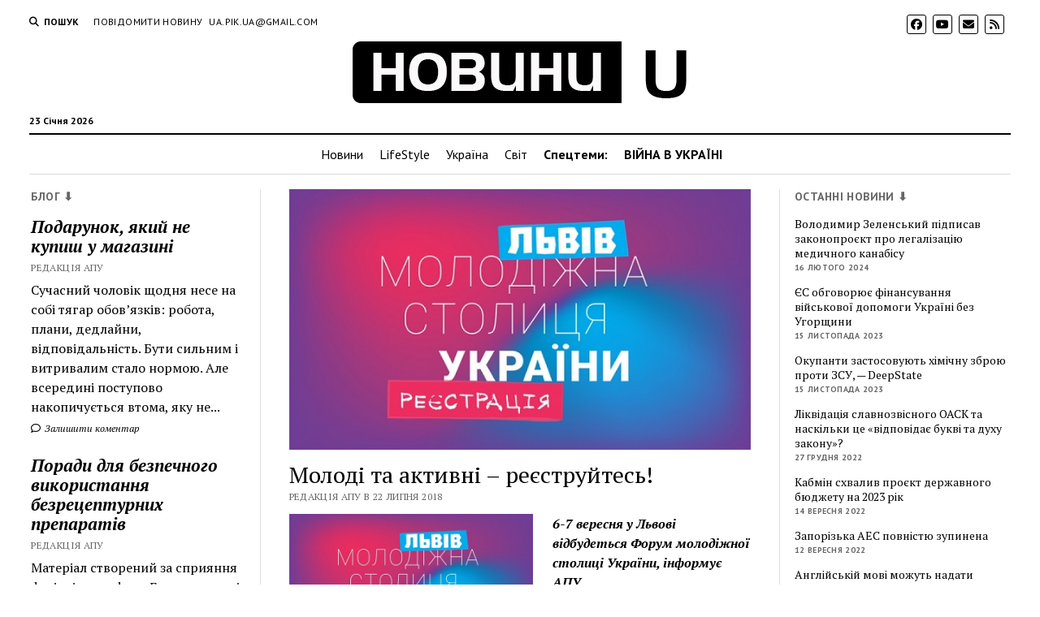

--- FILE ---
content_type: text/html; charset=UTF-8
request_url: https://apukraine.com/molodi-ta-aktyvni-rejestrujtes.html
body_size: 15652
content:
<!DOCTYPE html><html lang="uk"><head><meta name='robots' content='index, follow, max-image-preview:large, max-snippet:-1, max-video-preview:-1' /><meta charset="UTF-8" /><meta name="viewport" content="width=device-width, initial-scale=1" /><meta name="template" content="Mission News 1.59" /><link media="all" href="https://apukraine.com/wp-content/cache/autoptimize/css/autoptimize_5fe78f03e262335b684f3e0903da9ece.css" rel="stylesheet"><title>Молоді та активні – реєструйтесь! &#8211; Новини - Актуальні події України</title><link rel="canonical" href="https://apukraine.com/molodi-ta-aktyvni-rejestrujtes.html" /><meta property="og:locale" content="uk_UA" /><meta property="og:type" content="article" /><meta property="og:title" content="Молоді та активні – реєструйтесь! &#8211; Новини - Актуальні події України" /><meta property="og:description" content="6-7 вересня у Львові відбудеться Форум молодіжної столиці України, інформує АПУ. Уже стартувала реєстрація на цю масштабну подію, де молоді, активні, ініціативні люди зі всієї&#8230;" /><meta property="og:url" content="https://apukraine.com/molodi-ta-aktyvni-rejestrujtes.html" /><meta property="og:site_name" content="Новини - Актуальні події України" /><meta property="article:published_time" content="2018-07-22T08:04:12+00:00" /><meta property="article:modified_time" content="2018-07-22T08:10:37+00:00" /><meta property="og:image" content="https://apukraine.com/wp-content/uploads/2018/07/Lviv_molodigna_stolytcya.jpg" /><meta property="og:image:width" content="640" /><meta property="og:image:height" content="361" /><meta property="og:image:type" content="image/jpeg" /><meta name="author" content="Редакція АПУ" /><meta name="twitter:card" content="summary_large_image" /><meta name="twitter:label1" content="Написано" /><meta name="twitter:data1" content="Редакція АПУ" /> <script type="application/ld+json" class="yoast-schema-graph">{"@context":"https://schema.org","@graph":[{"@type":"Article","@id":"https://apukraine.com/molodi-ta-aktyvni-rejestrujtes.html#article","isPartOf":{"@id":"https://apukraine.com/molodi-ta-aktyvni-rejestrujtes.html"},"author":{"name":"Редакція АПУ","@id":"https://apukraine.com/#/schema/person/8dbb50d7990a7b31f8f5caa5a0cc39e4"},"headline":"Молоді та активні – реєструйтесь!","datePublished":"2018-07-22T08:04:12+00:00","dateModified":"2018-07-22T08:10:37+00:00","mainEntityOfPage":{"@id":"https://apukraine.com/molodi-ta-aktyvni-rejestrujtes.html"},"wordCount":55,"commentCount":0,"publisher":{"@id":"https://apukraine.com/#organization"},"image":{"@id":"https://apukraine.com/molodi-ta-aktyvni-rejestrujtes.html#primaryimage"},"thumbnailUrl":"https://apukraine.com/wp-content/uploads/2018/07/Lviv_molodigna_stolytcya.jpg","articleSection":["Афіша"],"inLanguage":"uk","potentialAction":[{"@type":"CommentAction","name":"Comment","target":["https://apukraine.com/molodi-ta-aktyvni-rejestrujtes.html#respond"]}]},{"@type":"WebPage","@id":"https://apukraine.com/molodi-ta-aktyvni-rejestrujtes.html","url":"https://apukraine.com/molodi-ta-aktyvni-rejestrujtes.html","name":"Молоді та активні – реєструйтесь! &#8211; Новини - Актуальні події України","isPartOf":{"@id":"https://apukraine.com/#website"},"primaryImageOfPage":{"@id":"https://apukraine.com/molodi-ta-aktyvni-rejestrujtes.html#primaryimage"},"image":{"@id":"https://apukraine.com/molodi-ta-aktyvni-rejestrujtes.html#primaryimage"},"thumbnailUrl":"https://apukraine.com/wp-content/uploads/2018/07/Lviv_molodigna_stolytcya.jpg","datePublished":"2018-07-22T08:04:12+00:00","dateModified":"2018-07-22T08:10:37+00:00","breadcrumb":{"@id":"https://apukraine.com/molodi-ta-aktyvni-rejestrujtes.html#breadcrumb"},"inLanguage":"uk","potentialAction":[{"@type":"ReadAction","target":["https://apukraine.com/molodi-ta-aktyvni-rejestrujtes.html"]}]},{"@type":"ImageObject","inLanguage":"uk","@id":"https://apukraine.com/molodi-ta-aktyvni-rejestrujtes.html#primaryimage","url":"https://apukraine.com/wp-content/uploads/2018/07/Lviv_molodigna_stolytcya.jpg","contentUrl":"https://apukraine.com/wp-content/uploads/2018/07/Lviv_molodigna_stolytcya.jpg","width":640,"height":361},{"@type":"BreadcrumbList","@id":"https://apukraine.com/molodi-ta-aktyvni-rejestrujtes.html#breadcrumb","itemListElement":[{"@type":"ListItem","position":1,"name":"Головна Сторінка","item":"https://apukraine.com/"},{"@type":"ListItem","position":2,"name":"Молоді та активні – реєструйтесь!"}]},{"@type":"WebSite","@id":"https://apukraine.com/#website","url":"https://apukraine.com/","name":"Новини - Актуальні події України","description":"","publisher":{"@id":"https://apukraine.com/#organization"},"potentialAction":[{"@type":"SearchAction","target":{"@type":"EntryPoint","urlTemplate":"https://apukraine.com/?s={search_term_string}"},"query-input":{"@type":"PropertyValueSpecification","valueRequired":true,"valueName":"search_term_string"}}],"inLanguage":"uk"},{"@type":"Organization","@id":"https://apukraine.com/#organization","name":"Новини - Актуальні події України","url":"https://apukraine.com/","logo":{"@type":"ImageObject","inLanguage":"uk","@id":"https://apukraine.com/#/schema/logo/image/","url":"https://apukraine.com/wp-content/uploads/2019/03/cropped-Logo_apu-3.png","contentUrl":"https://apukraine.com/wp-content/uploads/2019/03/cropped-Logo_apu-3.png","width":416,"height":81,"caption":"Новини - Актуальні події України"},"image":{"@id":"https://apukraine.com/#/schema/logo/image/"}},{"@type":"Person","@id":"https://apukraine.com/#/schema/person/8dbb50d7990a7b31f8f5caa5a0cc39e4","name":"Редакція АПУ","image":{"@type":"ImageObject","inLanguage":"uk","@id":"https://apukraine.com/#/schema/person/image/","url":"https://secure.gravatar.com/avatar/96891925fff71924be5bcaabd4f75818?s=96&d=mm&r=g","contentUrl":"https://secure.gravatar.com/avatar/96891925fff71924be5bcaabd4f75818?s=96&d=mm&r=g","caption":"Редакція АПУ"},"description":"Останні новини в Україні та світі.","url":"https://apukraine.com/author/uapikua"}]}</script> <link rel='dns-prefetch' href='//fonts.googleapis.com' /><link rel="alternate" type="application/rss+xml" title="Новини - Актуальні події України &raquo; стрічка" href="https://apukraine.com/feed" /><link rel="alternate" type="application/rss+xml" title="Новини - Актуальні події України &raquo; Канал коментарів" href="https://apukraine.com/comments/feed" /><link rel="alternate" type="application/rss+xml" title="Новини - Актуальні події України &raquo; Молоді та активні – реєструйтесь! Канал коментарів" href="https://apukraine.com/molodi-ta-aktyvni-rejestrujtes.html/feed" /> <script type="text/javascript">window._wpemojiSettings = {"baseUrl":"https:\/\/s.w.org\/images\/core\/emoji\/15.0.3\/72x72\/","ext":".png","svgUrl":"https:\/\/s.w.org\/images\/core\/emoji\/15.0.3\/svg\/","svgExt":".svg","source":{"concatemoji":"https:\/\/apukraine.com\/wp-includes\/js\/wp-emoji-release.min.js?ver=6.7.4"}};
/*! This file is auto-generated */
!function(i,n){var o,s,e;function c(e){try{var t={supportTests:e,timestamp:(new Date).valueOf()};sessionStorage.setItem(o,JSON.stringify(t))}catch(e){}}function p(e,t,n){e.clearRect(0,0,e.canvas.width,e.canvas.height),e.fillText(t,0,0);var t=new Uint32Array(e.getImageData(0,0,e.canvas.width,e.canvas.height).data),r=(e.clearRect(0,0,e.canvas.width,e.canvas.height),e.fillText(n,0,0),new Uint32Array(e.getImageData(0,0,e.canvas.width,e.canvas.height).data));return t.every(function(e,t){return e===r[t]})}function u(e,t,n){switch(t){case"flag":return n(e,"\ud83c\udff3\ufe0f\u200d\u26a7\ufe0f","\ud83c\udff3\ufe0f\u200b\u26a7\ufe0f")?!1:!n(e,"\ud83c\uddfa\ud83c\uddf3","\ud83c\uddfa\u200b\ud83c\uddf3")&&!n(e,"\ud83c\udff4\udb40\udc67\udb40\udc62\udb40\udc65\udb40\udc6e\udb40\udc67\udb40\udc7f","\ud83c\udff4\u200b\udb40\udc67\u200b\udb40\udc62\u200b\udb40\udc65\u200b\udb40\udc6e\u200b\udb40\udc67\u200b\udb40\udc7f");case"emoji":return!n(e,"\ud83d\udc26\u200d\u2b1b","\ud83d\udc26\u200b\u2b1b")}return!1}function f(e,t,n){var r="undefined"!=typeof WorkerGlobalScope&&self instanceof WorkerGlobalScope?new OffscreenCanvas(300,150):i.createElement("canvas"),a=r.getContext("2d",{willReadFrequently:!0}),o=(a.textBaseline="top",a.font="600 32px Arial",{});return e.forEach(function(e){o[e]=t(a,e,n)}),o}function t(e){var t=i.createElement("script");t.src=e,t.defer=!0,i.head.appendChild(t)}"undefined"!=typeof Promise&&(o="wpEmojiSettingsSupports",s=["flag","emoji"],n.supports={everything:!0,everythingExceptFlag:!0},e=new Promise(function(e){i.addEventListener("DOMContentLoaded",e,{once:!0})}),new Promise(function(t){var n=function(){try{var e=JSON.parse(sessionStorage.getItem(o));if("object"==typeof e&&"number"==typeof e.timestamp&&(new Date).valueOf()<e.timestamp+604800&&"object"==typeof e.supportTests)return e.supportTests}catch(e){}return null}();if(!n){if("undefined"!=typeof Worker&&"undefined"!=typeof OffscreenCanvas&&"undefined"!=typeof URL&&URL.createObjectURL&&"undefined"!=typeof Blob)try{var e="postMessage("+f.toString()+"("+[JSON.stringify(s),u.toString(),p.toString()].join(",")+"));",r=new Blob([e],{type:"text/javascript"}),a=new Worker(URL.createObjectURL(r),{name:"wpTestEmojiSupports"});return void(a.onmessage=function(e){c(n=e.data),a.terminate(),t(n)})}catch(e){}c(n=f(s,u,p))}t(n)}).then(function(e){for(var t in e)n.supports[t]=e[t],n.supports.everything=n.supports.everything&&n.supports[t],"flag"!==t&&(n.supports.everythingExceptFlag=n.supports.everythingExceptFlag&&n.supports[t]);n.supports.everythingExceptFlag=n.supports.everythingExceptFlag&&!n.supports.flag,n.DOMReady=!1,n.readyCallback=function(){n.DOMReady=!0}}).then(function(){return e}).then(function(){var e;n.supports.everything||(n.readyCallback(),(e=n.source||{}).concatemoji?t(e.concatemoji):e.wpemoji&&e.twemoji&&(t(e.twemoji),t(e.wpemoji)))}))}((window,document),window._wpemojiSettings);</script> <link rel='stylesheet' id='dashicons-css' href='https://apukraine.com/wp-includes/css/dashicons.min.css?ver=6.7.4' type='text/css' media='all' /><link rel='stylesheet' id='ct-mission-news-google-fonts-css' href='//fonts.googleapis.com/css?family=Abril+Fatface%7CPT+Sans%3A400%2C700%7CPT+Serif%3A400%2C400i%2C700%2C700i&#038;subset=latin%2Clatin-ext&#038;display=swap&#038;ver=6.7.4' type='text/css' media='all' /> <script type="text/javascript" src="https://apukraine.com/wp-includes/js/jquery/jquery.min.js?ver=3.7.1" id="jquery-core-js"></script> <link rel="https://api.w.org/" href="https://apukraine.com/wp-json/" /><link rel="alternate" title="JSON" type="application/json" href="https://apukraine.com/wp-json/wp/v2/posts/674" /><link rel="EditURI" type="application/rsd+xml" title="RSD" href="https://apukraine.com/xmlrpc.php?rsd" /><meta name="generator" content="WordPress 6.7.4" /><link rel='shortlink' href='https://apukraine.com/?p=674' /><link rel="alternate" title="oEmbed (JSON)" type="application/json+oembed" href="https://apukraine.com/wp-json/oembed/1.0/embed?url=https%3A%2F%2Fapukraine.com%2Fmolodi-ta-aktyvni-rejestrujtes.html" /><link rel="alternate" title="oEmbed (XML)" type="text/xml+oembed" href="https://apukraine.com/wp-json/oembed/1.0/embed?url=https%3A%2F%2Fapukraine.com%2Fmolodi-ta-aktyvni-rejestrujtes.html&#038;format=xml" /><link rel="icon" href="https://apukraine.com/wp-content/uploads/2019/03/cropped-U-ico-32x32.png" sizes="32x32" /><link rel="icon" href="https://apukraine.com/wp-content/uploads/2019/03/cropped-U-ico-192x192.png" sizes="192x192" /><link rel="apple-touch-icon" href="https://apukraine.com/wp-content/uploads/2019/03/cropped-U-ico-180x180.png" /><meta name="msapplication-TileImage" content="https://apukraine.com/wp-content/uploads/2019/03/cropped-U-ico-270x270.png" /></head><body id="mission-news" class="post-template-default single single-post postid-674 single-format-standard wp-custom-logo layout-rows layout-double-sidebar"> <a class="skip-content" href="#main">Натисніть &quot;Enter&quot;, щоб перейти до вмісту</a><div id="overflow-container" class="overflow-container"><div id="max-width" class="max-width"><header class="site-header" id="site-header" role="banner"><div class="top-nav"> <button id="search-toggle" class="search-toggle"><i class="fas fa-search"></i><span>Пошук</span></button><div id="search-form-popup" class="search-form-popup"><div class="inner"><div class="title">Пошук Новини - Актуальні події України</div><div class='search-form-container'><form role="search" method="get" class="search-form" action="https://apukraine.com"> <input id="search-field" type="search" class="search-field" value="" name="s"
 title="Пошук" placeholder="Шукати..." /> <input type="submit" class="search-submit" value='Пошук'/></form></div> <a id="close-search" class="close" href="#"><svg xmlns="http://www.w3.org/2000/svg" width="20" height="20" viewBox="0 0 20 20" version="1.1"><g stroke="none" stroke-width="1" fill="none" fill-rule="evenodd"><g transform="translate(-17.000000, -12.000000)" fill="#000000"><g transform="translate(17.000000, 12.000000)"><rect transform="translate(10.000000, 10.000000) rotate(45.000000) translate(-10.000000, -10.000000) " x="9" y="-2" width="2" height="24"/><rect transform="translate(10.000000, 10.000000) rotate(-45.000000) translate(-10.000000, -10.000000) " x="9" y="-2" width="2" height="24"/></g></g></g></svg></a></div></div><div id="menu-secondary-container" class="menu-secondary-container"><div id="menu-secondary" class="menu-container menu-secondary" role="navigation"><nav class="menu"><ul id="menu-secondary-items" class="menu-secondary-items"><li id="menu-item-5262" class="menu-item menu-item-type-post_type menu-item-object-page menu-item-5262"><a href="https://apukraine.com/povidomyty-novynu">Повідомити новину</a></li><li id="menu-item-5263" class="menu-item menu-item-type-custom menu-item-object-custom menu-item-5263"><a href="/cdn-cgi/l/email-protection#f58094db859c9edb8094b59298949c99db969a98"><span class="__cf_email__" data-cfemail="b5c0d49bc5dcde9bc0d4f5d2d8d4dcd99bd6dad8">[email&#160;protected]</span></a></li></ul></nav></div></div><ul id='social-media-icons' class='social-media-icons'><li> <a class="facebook" target="_blank"
 href="https://www.facebook.com/apukra"> <i class="fab fa-facebook"
 title="facebook"></i> </a></li><li> <a class="youtube" target="_blank"
 href="https://www.youtube.com/channel/UCoNY2wEW5VIPtWnJhylitpg"> <i class="fab fa-youtube"
 title="youtube"></i> </a></li><li> <a class="email" target="_blank" href="/cdn-cgi/l/email-protection#1f393c2e2e28247e31393c2e2e2d24393c2e2f2a24393c2e2f2824393c2b29246a7e393c292b24393c2e2f2c2472393c262824393c2e2f2a24393c2e2f2724393c2b2924393c262624393c2e2e2e24393c2e2f2624"> <i class="fas fa-envelope" title="ел.пошта"></i> </a></li><li> <a class="rss" target="_blank"
 href="https://apukraine.com/news/rss/"> <i class="fas fa-rss"
 title="rss"></i> </a></li></ul></div><div id="title-container" class="title-container"><div class='site-title has-date'><a href="https://apukraine.com/" class="custom-logo-link" rel="home"><img width="416" height="81" src="https://apukraine.com/wp-content/uploads/2019/03/cropped-Logo_apu-3.png" class="custom-logo" alt="Новини &#8211; Актуальні події України" decoding="async" srcset="https://apukraine.com/wp-content/uploads/2019/03/cropped-Logo_apu-3.png 416w, https://apukraine.com/wp-content/uploads/2019/03/cropped-Logo_apu-3-300x58.png 300w" sizes="(max-width: 416px) 100vw, 416px" /></a></div><p class="date">23 Січня 2026</p></div> <button id="toggle-navigation" class="toggle-navigation" name="toggle-navigation" aria-expanded="false"> <span class="screen-reader-text">відкрити меню</span> <svg xmlns="http://www.w3.org/2000/svg" width="24" height="18" viewBox="0 0 24 18" version="1.1"><g stroke="none" stroke-width="1" fill="none" fill-rule="evenodd"><g transform="translate(-272.000000, -21.000000)" fill="#000000"><g transform="translate(266.000000, 12.000000)"><g transform="translate(6.000000, 9.000000)"><rect class="top-bar" x="0" y="0" width="24" height="2"/><rect class="middle-bar" x="0" y="8" width="24" height="2"/><rect class="bottom-bar" x="0" y="16" width="24" height="2"/></g></g></g></g></svg> </button><div id="menu-primary-container" class="menu-primary-container tier-1"><div class="dropdown-navigation"><a id="back-button" class="back-button" href="#"><i class="fas fa-angle-left"></i> Назад</a><span class="label"></span></div><div id="menu-primary" class="menu-container menu-primary" role="navigation"><nav class="menu"><ul id="menu-primary-items" class="menu-primary-items"><li id="menu-item-49" class="menu-item menu-item-type-taxonomy menu-item-object-category menu-item-49"><a href="https://apukraine.com/category/news">Новини</a></li><li id="menu-item-328" class="menu-item menu-item-type-taxonomy menu-item-object-category current-post-ancestor menu-item-328"><a href="https://apukraine.com/category/lifestyle">LifeStyle</a></li><li id="menu-item-324" class="menu-item menu-item-type-taxonomy menu-item-object-category menu-item-324"><a href="https://apukraine.com/category/ukrajina">Україна</a></li><li id="menu-item-325" class="menu-item menu-item-type-taxonomy menu-item-object-category menu-item-325"><a href="https://apukraine.com/category/svit">Світ</a></li><li id="menu-item-943" class="menu-item menu-item-type-custom menu-item-object-custom menu-item-943"><a><strong>Спецтеми:</strong></a></li><li id="menu-item-6826" class="menu-item menu-item-type-taxonomy menu-item-object-category menu-item-6826"><a href="https://apukraine.com/category/viyna"><strong>ВІЙНА В УКРАЇНІ</strong></a></li></ul></nav></div></div></header><div class="content-container"><div class="layout-container"><aside class="sidebar sidebar-left" id="sidebar-left" role="complementary"><div class="inner"><section id="ct_mission_news_post_list-3" class="widget widget_ct_mission_news_post_list"><div class="style-1"><h2 class="widget-title">Блог ⬇</h2><ul><li class="post-item"><div class="top"><div class="top-inner"><a href="https://apukraine.com/podarunok-iakyy-ne-kupysh-u-mahazyni.html" class="title">Подарунок, який не купиш у магазині</a><div class="post-byline">Редакція АПУ</div></div></div><div class="bottom"><div class="excerpt">Сучасний чоловік щодня несе на собі тягар обов’язків: робота, плани, дедлайни, відповідальність. Бути сильним і витривалим стало нормою. Але всередині поступово накопичується втома, яку не...</div><span class="comments-link"> <a href="https://apukraine.com/podarunok-iakyy-ne-kupysh-u-mahazyni.html#respond"> <i class="far fa-comment" title="значок коментаря"></i> Залишити коментар </a> </span></div></li><li class="post-item"><div class="top"><div class="top-inner"><a href="https://apukraine.com/porady-dlia-bezpechnoho-vykorystannia-bezretsepturnykh-preparativ.html" class="title">Поради для безпечного використання безрецептурних препаратів</a><div class="post-byline">Редакція АПУ</div></div></div><div class="bottom"><div class="excerpt">Матеріал створений за сприяння фахівців ama dp ua Безрецептурні препарати — це ліки, які можна придбати без консультації з лікарем. До них належать засоби від...</div><span class="comments-link"> <a href="https://apukraine.com/porady-dlia-bezpechnoho-vykorystannia-bezretsepturnykh-preparativ.html#respond"> <i class="far fa-comment" title="значок коментаря"></i> Залишити коментар </a> </span></div></li><li class="post-item"><div class="top"><div class="top-inner"><a href="https://apukraine.com/suchasna-zhinka-obyraie-zhinochyy-odiah-vid-twins-store-pochuvaysia-vilno-ta-lehko-zavzhdy-i-vsiudy.html" class="title">Сучасна жінка обирає жіночий одяг від Twins Store &#8211; почувайся вільно та легко завжди і всюди!</a><div class="post-byline">Редакція АПУ</div></div></div><div class="bottom"><div class="excerpt">Дедалі більш актуальним стає жіночий одяг оверсайз, що не сковує рухів і дарує відчуття легкості у кожному кроці. Він стильний і зручний, гарантує максимальний комфорт...</div><span class="comments-link"> <a href="https://apukraine.com/suchasna-zhinka-obyraie-zhinochyy-odiah-vid-twins-store-pochuvaysia-vilno-ta-lehko-zavzhdy-i-vsiudy.html#respond"> <i class="far fa-comment" title="значок коментаря"></i> Залишити коментар </a> </span></div></li><li class="post-item"><div class="top"><div class="top-inner"><a href="https://apukraine.com/optova-zakupivlia-zasobiv-na-osnovi-medychnoho-kanabisu-dlia-veterynarnoi-apteky-chy-mozhlyvo-tse-v-ukraini.html" class="title">Оптова закупівля засобів на основі медичного канабісу для ветеринарної аптеки — чи можливо це в Україні?</a><div class="post-byline">Редакція АПУ</div></div></div><div class="bottom"><div class="excerpt">Сучасні ветеринари цікавляться тенденціями розвитку медицини та застосовують нові методи терапії. На сьогодні конопляна олія все частіше застосовуються у ветеринарній практиці, оскільки її ефективність доведена...</div><span class="comments-link"> <a href="https://apukraine.com/optova-zakupivlia-zasobiv-na-osnovi-medychnoho-kanabisu-dlia-veterynarnoi-apteky-chy-mozhlyvo-tse-v-ukraini.html#respond"> <i class="far fa-comment" title="значок коментаря"></i> Залишити коментар </a> </span></div></li><li class="post-item"><div class="top"><div class="top-inner"><a href="https://apukraine.com/chomu-maty-nadiynoho-vyrobnyka-zhinochoho-sportyvnoho-odiahu-dlia-rozdribnykh-mahazyniv-tse-vazhlyvo.html" class="title">Чому мати надійного виробника жіночого спортивного одягу для роздрібних магазинів — це важливо?</a><div class="post-byline">Редакція АПУ</div></div></div><div class="bottom"><div class="excerpt">Надійний виробник жіночого спортивного одягу для роздрібних магазинів має вирішальне значення у створенні успішного бізнесу та задоволенні потреб клієнтів. Налагодження вигідної співпраці дає можливість купувати...</div><span class="comments-link"> <a href="https://apukraine.com/chomu-maty-nadiynoho-vyrobnyka-zhinochoho-sportyvnoho-odiahu-dlia-rozdribnykh-mahazyniv-tse-vazhlyvo.html#respond"> <i class="far fa-comment" title="значок коментаря"></i> Залишити коментар </a> </span></div></li></ul></div></section><section id="custom_html-5" class="widget_text widget widget_custom_html"><div class="textwidget custom-html-widget"><div id="fb-root"></div> <script data-cfasync="false" src="/cdn-cgi/scripts/5c5dd728/cloudflare-static/email-decode.min.js"></script><script async defer crossorigin="anonymous" src="https://connect.facebook.net/uk_UA/sdk.js#xfbml=1&version=v3.2&appId=375124546343863&autoLogAppEvents=1"></script> <div class="fb-page" data-href="https://www.facebook.com/apukra/" data-tabs="messages, timeline,events" data-width="300" data-height="350" data-small-header="false" data-adapt-container-width="true" data-hide-cover="true" data-show-facepile="true"><blockquote cite="https://www.facebook.com/apukra/" class="fb-xfbml-parse-ignore"><a href="https://www.facebook.com/apukra/">Актуальні події України - АПУ</a></blockquote></div></div></section></div></aside><section id="main" class="main" role="main"><div id="loop-container" class="loop-container"><div class="post-674 post type-post status-publish format-standard has-post-thumbnail hentry category-afisha entry"><article><div class="featured-image"><img width="640" height="361" src="https://apukraine.com/wp-content/uploads/2018/07/Lviv_molodigna_stolytcya.jpg" class="attachment-full size-full wp-post-image" alt="" decoding="async" fetchpriority="high" srcset="https://apukraine.com/wp-content/uploads/2018/07/Lviv_molodigna_stolytcya.jpg 640w, https://apukraine.com/wp-content/uploads/2018/07/Lviv_molodigna_stolytcya-300x169.jpg 300w" sizes="(max-width: 640px) 100vw, 640px" /></div><div class='post-header'><h1 class='post-title'>Молоді та активні – реєструйтесь!</h1><div class="post-byline">Редакція АПУ в 22 Липня 2018</div></div><div class="post-content"><p><em><strong><a href="https://apukraine.com/wp-content/uploads/2018/07/Lviv_molodigna_stolytcya.jpg"><img decoding="async" class="alignleft wp-image-675 size-medium" title="Форум молодіжної столиці України" src="https://apukraine.com/wp-content/uploads/2018/07/Lviv_molodigna_stolytcya-300x169.jpg" alt="Форум молодіжної столиці України" width="300" height="169" srcset="https://apukraine.com/wp-content/uploads/2018/07/Lviv_molodigna_stolytcya-300x169.jpg 300w, https://apukraine.com/wp-content/uploads/2018/07/Lviv_molodigna_stolytcya.jpg 640w" sizes="(max-width: 300px) 100vw, 300px" /></a>6-7 вересня у Львові відбудеться Форум молодіжної столиці України, інформує АПУ.<br /> </strong></em></p><p>Уже стартувала реєстрація на цю масштабну подію, де молоді, активні, ініціативні люди зі всієї країни візьмуть участь у створенні всеукраїнської молодіжної стратегії та обговорять найактуальніші теми для молоді.</p><p>Для реєстрації потрібно пройти за посиланням: просто натисніть <a href="https://docs.google.com/forms/d/e/1FAIpQLSdhp8AkZebszYjxVq2IBbWWRSehFRNbCRHOnA5GOLVx9PaOnA/viewform" target="_blank" rel="noopener">тут</a>.</p><p style="text-align: right;"><strong>Фото</strong> facebook.com.</p><div class="post-views content-post post-674 entry-meta load-static"> <span class="post-views-icon dashicons dashicons-chart-bar"></span> <span class="post-views-label">Переглядів:</span> <span class="post-views-count">1&nbsp;250</span></div></div><div class="post-meta"><p class="post-categories"><span>Опубліковано</span> <a href="https://apukraine.com/category/lifestyle/afisha" title="Переглянути всі публікації рубрики Афіша">Афіша</a></p><div class="post-author"><div class="avatar-container"> <img alt='Редакція АПУ' src='https://secure.gravatar.com/avatar/96891925fff71924be5bcaabd4f75818?s=78&#038;d=mm&#038;r=g' srcset='https://secure.gravatar.com/avatar/96891925fff71924be5bcaabd4f75818?s=156&#038;d=mm&#038;r=g 2x' class='avatar avatar-78 photo' height='78' width='78' decoding='async'/></div><div><div class="author">Редакція АПУ</div><p>Останні новини в Україні та світі.</p></div></div></div><div class="more-from-category"><div class="category-container"><div class="top"><span class="section-title">Читайте також <span>Афіша</span></span><a class="category-link" href="https://apukraine.com/category/lifestyle/afisha">Інші публікації категорії Афіша &raquo;</a></div><ul><li><div class="featured-image"><a href="https://apukraine.com/v-odes-komu-zooparku-zustrinut-kytays-kyy-novyy-rik-prohrama.html">В Одеському зоопарку зустрінуть китайський Новий рік (програма)<img width="300" height="200" src="https://apukraine.com/wp-content/uploads/2019/02/China_New_Year-300x200.jpg" class="attachment-medium size-medium wp-post-image" alt="" decoding="async" loading="lazy" srcset="https://apukraine.com/wp-content/uploads/2019/02/China_New_Year-300x200.jpg 300w, https://apukraine.com/wp-content/uploads/2019/02/China_New_Year.jpg 620w" sizes="auto, (max-width: 300px) 100vw, 300px" /></a></div><a href="https://apukraine.com/v-odes-komu-zooparku-zustrinut-kytays-kyy-novyy-rik-prohrama.html" class="title">В Одеському зоопарку зустрінуть китайський Новий рік (програма)</a></li><li><div class="featured-image"><a href="https://apukraine.com/dokumental-nyy-fil-m-pro-malevycha-pokazhut-do-140-richchia-vid-dnia-narodzhennia.html">Документальний фільм про Малевича покажуть до 140-річчя від дня народження<img width="215" height="300" src="https://apukraine.com/wp-content/uploads/2019/02/Kasymyr_Malevych-215x300.jpg" class="attachment-medium size-medium wp-post-image" alt="" decoding="async" loading="lazy" srcset="https://apukraine.com/wp-content/uploads/2019/02/Kasymyr_Malevych-215x300.jpg 215w, https://apukraine.com/wp-content/uploads/2019/02/Kasymyr_Malevych.jpg 640w" sizes="auto, (max-width: 215px) 100vw, 215px" /></a></div><a href="https://apukraine.com/dokumental-nyy-fil-m-pro-malevycha-pokazhut-do-140-richchia-vid-dnia-narodzhennia.html" class="title">Документальний фільм про Малевича покажуть до 140-річчя від дня народження</a></li><li><div class="featured-image"><a href="https://apukraine.com/festyval-medovyj-spas-uzhe-za-tyzhden-prohrama.html">Фестиваль «Медовий Спас» – уже за тиждень (програма)<img width="300" height="245" src="https://apukraine.com/wp-content/uploads/2018/08/Medovyy_Spas_afisha-300x245.jpg" class="attachment-medium size-medium wp-post-image" alt="" decoding="async" loading="lazy" srcset="https://apukraine.com/wp-content/uploads/2018/08/Medovyy_Spas_afisha-300x245.jpg 300w, https://apukraine.com/wp-content/uploads/2018/08/Medovyy_Spas_afisha.jpg 640w" sizes="auto, (max-width: 300px) 100vw, 300px" /></a></div><a href="https://apukraine.com/festyval-medovyj-spas-uzhe-za-tyzhden-prohrama.html" class="title">Фестиваль «Медовий Спас» – уже за тиждень (програма)</a></li><li><div class="featured-image"><a href="https://apukraine.com/u-zhytomyri-vidbudetsya-festyval-rytmu-vulba-prohrama.html">У Житомирі відбудеться фестиваль ритму «ВулБа» (програма)<img width="300" height="189" src="https://apukraine.com/wp-content/uploads/2018/08/Vulba-300x189.jpg" class="attachment-medium size-medium wp-post-image" alt="" decoding="async" loading="lazy" srcset="https://apukraine.com/wp-content/uploads/2018/08/Vulba-300x189.jpg 300w, https://apukraine.com/wp-content/uploads/2018/08/Vulba.jpg 640w" sizes="auto, (max-width: 300px) 100vw, 300px" /></a></div><a href="https://apukraine.com/u-zhytomyri-vidbudetsya-festyval-rytmu-vulba-prohrama.html" class="title">У Житомирі відбудеться фестиваль ритму «ВулБа» (програма)</a></li><li><div class="featured-image"><a href="https://apukraine.com/volovets-zaproshuje-na-festyval-kolomyjky-prohrama.html">Воловець запрошує на фестиваль коломийки (програма)<img width="300" height="184" src="https://apukraine.com/wp-content/uploads/2018/07/Volovec-300x184.jpg" class="attachment-medium size-medium wp-post-image" alt="" decoding="async" loading="lazy" srcset="https://apukraine.com/wp-content/uploads/2018/07/Volovec-300x184.jpg 300w, https://apukraine.com/wp-content/uploads/2018/07/Volovec.jpg 640w" sizes="auto, (max-width: 300px) 100vw, 300px" /></a></div><a href="https://apukraine.com/volovets-zaproshuje-na-festyval-kolomyjky-prohrama.html" class="title">Воловець запрошує на фестиваль коломийки (програма)</a></li></ul></div></div></article><section id="comments" class="comments"><div class="comments-number"><h2> Будь першим хто прокоментує</h2></div><ol class="comment-list"></ol><div id="respond" class="comment-respond"><h3 id="reply-title" class="comment-reply-title">Залишити відповідь <small><a rel="nofollow" id="cancel-comment-reply-link" href="/molodi-ta-aktyvni-rejestrujtes.html#respond" style="display:none;">Скасувати коментар</a></small></h3><form action="https://apukraine.com/wp-comments-post.php" method="post" id="commentform" class="comment-form" novalidate><p class="comment-notes"><span id="email-notes">Ваша e-mail адреса не оприлюднюватиметься.</span> <span class="required-field-message">Обов’язкові поля позначені <span class="required">*</span></span></p><p class="comment-form-comment"> <label for="comment">Коментувати</label><textarea required id="comment" name="comment" cols="45" rows="8" aria-required="true"></textarea></p><p class="comment-form-author"> <label for="author">Ім&#039;я*</label> <input id="author" name="author" type="text" placeholder="Василь Василенко" value="" size="30" aria-required=true /></p><p class="comment-form-email"> <label for="email">Email*</label> <input id="email" name="email" type="email" placeholder="name@email.com" value="" size="30" aria-required=true /></p><p class="comment-form-url"> <label for="url">Вебсайт</label> <input id="url" name="url" type="url" placeholder="http://google.com" value="" size="30" /></p><p class="form-submit"><input name="submit" type="submit" id="submit" class="submit" value="Опублікувати коментар" /> <input type='hidden' name='comment_post_ID' value='674' id='comment_post_ID' /> <input type='hidden' name='comment_parent' id='comment_parent' value='0' /></p><p style="display: none;"><input type="hidden" id="akismet_comment_nonce" name="akismet_comment_nonce" value="09893c822f" /></p><p style="display: none !important;" class="akismet-fields-container" data-prefix="ak_"><label>&#916;<textarea name="ak_hp_textarea" cols="45" rows="8" maxlength="100"></textarea></label><input type="hidden" id="ak_js_1" name="ak_js" value="127"/><script>document.getElementById( "ak_js_1" ).setAttribute( "value", ( new Date() ).getTime() );</script></p></form></div></section></div></div></section><aside class="sidebar sidebar-right" id="sidebar-right" role="complementary"><div class="inner"><section id="ct_mission_news_post_list-2" class="widget widget_ct_mission_news_post_list"><div class="style-2"><h2 class="widget-title">ОСТАННІ НОВИНИ ⬇</h2><ul><li class="post-item"><div class="top"><div class="top-inner"><a href="https://apukraine.com/volodymyr-zelenskyy-pidpysav-zakonoproiekt-pro-lehalizatsiiu-medychnoho-kanabisu.html" class="title">Володимир Зеленський підписав законопроєкт про легалізацію медичного канабісу</a><div class="post-byline">16 Лютого 2024</div></div></div></li><li class="post-item"><div class="top"><div class="top-inner"><a href="https://apukraine.com/yes-obhovoriuie-finansuvannia-viyskovoi-dopomohy-ukraini-bez-uhorshchyny.html" class="title">ЄС обговорює фінансування військової допомоги Україні без Угорщини</a><div class="post-byline">15 Листопада 2023</div></div></div></li><li class="post-item"><div class="top"><div class="top-inner"><a href="https://apukraine.com/okupanty-zastosovuiut-khimichnu-zbroiu-proty-zsu-deepstate.html" class="title">Окупанти застосовують хімічну зброю проти ЗСУ, — DeepState</a><div class="post-byline">15 Листопада 2023</div></div></div></li><li class="post-item"><div class="top"><div class="top-inner"><a href="https://apukraine.com/likvidatsiia-slavnozvisnoho-oask-ta-naskilky-tse-vidpovidaie-bukvi-ta-dukhu-zakonu.html" class="title">Ліквідація славнозвісного ОАСК та наскільки це «відповідає букві та духу закону»?</a><div class="post-byline">27 Грудня 2022</div></div></div></li><li class="post-item"><div class="top"><div class="top-inner"><a href="https://apukraine.com/kabmin-skhvalyv-proiekt-derzhavnoho-biudzhetu-na-2023-rik.html" class="title">Кабмін схвалив проєкт державного бюджету на 2023 рік</a><div class="post-byline">14 Вересня 2022</div></div></div></li><li class="post-item"><div class="top"><div class="top-inner"><a href="https://apukraine.com/zaporizka-aes-povnistiu-zupynena.html" class="title">Запорізька АЕС повністю зупинена</a><div class="post-byline">12 Вересня 2022</div></div></div></li><li class="post-item"><div class="top"><div class="top-inner"><a href="https://apukraine.com/anhliyskiy-movi-mozhut-nadaty-osoblyvyy-status-v-ukraini.html" class="title">Англійській мові можуть надати особливий статус в Україні</a><div class="post-byline">13 Серпня 2022</div></div></div></li><li class="post-item"><div class="top"><div class="top-inner"><a href="https://apukraine.com/ukraina-borotymetsia-do-kintsia-nazar-rozlutskyy.html" class="title">Україна боротиметься до кінця &#8211; Назар Розлуцький</a><div class="post-byline">29 Липня 2022</div></div></div></li><li class="post-item"><div class="top"><div class="top-inner"><a href="https://apukraine.com/u-pentahoni-pidrakhuvaly-iaka-chastyna-armii-rf-voiuie-v-ukraini.html" class="title">У Пентагоні підрахували, яка частина армії рф воює в Україні</a><div class="post-byline">22 Липня 2022</div></div></div></li><li class="post-item"><div class="top"><div class="top-inner"><a href="https://apukraine.com/ukrainski-myttsi-maliuiut-patriotychni-lystivky-za-donaty-na-zsu.html" class="title">Українські митці малюють патріотичні листівки за донати на ЗСУ</a><div class="post-byline">22 Липня 2022</div></div></div></li><li class="post-item"><div class="top"><div class="top-inner"><a href="https://apukraine.com/sweet-tv-ta-dsns-stvoryly-rolyky-dlia-ditey-pro-pravyla-minnoi-bezpeky-vykladaie-saper-iz-patronom.html" class="title">Sweet.tv та ДСНС створили ролики для дітей про правила мінної безпеки — викладає сапер із Патроном</a><div class="post-byline">22 Липня 2022</div></div></div></li><li class="post-item"><div class="top"><div class="top-inner"><a href="https://apukraine.com/ukraina-kandydat-na-chlenstvo-u-yes-shcho-tse-oznachaie.html" class="title">Україна – кандидат на членство у ЄС. Що це означає?</a><div class="post-byline">24 Червня 2022</div></div></div></li><li class="post-item"><div class="top"><div class="top-inner"><a href="https://apukraine.com/ukraina-shchodnia-vtrachaie-60-100-biytsiv-zelenskyy.html" class="title">Україна щодня втрачає 60-100 бійців – Зеленський</a><div class="post-byline">1 Червня 2022</div></div></div></li><li class="post-item"><div class="top"><div class="top-inner"><a href="https://apukraine.com/v-ukraini-zminytsia-mekhanizm-otrymannia-vodiyskoho-posvidchennia.html" class="title">В Україні зміниться механізм отримання водійського посвідчення</a><div class="post-byline">25 Травня 2022</div></div></div></li></ul></div></section><section id="custom_html-2" class="widget_text widget widget_custom_html"><div class="textwidget custom-html-widget"><script async src="//pagead2.googlesyndication.com/pagead/js/adsbygoogle.js"></script>  <ins class="adsbygoogle"
 style="display:inline-block;width:300px;height:600px"
 data-ad-client="ca-pub-7213297900893379"
 data-ad-slot="1029029348"></ins> <script>(adsbygoogle = window.adsbygoogle || []).push({});</script></div></section><section id="media_video-2" class="widget widget_media_video"><h2 class="widget-title">Відео дня:</h2><div style="width:100%;" class="wp-video"><!--[if lt IE 9]><script>document.createElement('video');</script><![endif]--><video class="wp-video-shortcode" id="video-674-1" preload="metadata" controls="controls"><source type="video/youtube" src="https://www.youtube.com/watch?v=ZDX-PNN9sRY&#038;_=1" /><a href="https://www.youtube.com/watch?v=ZDX-PNN9sRY">https://www.youtube.com/watch?v=ZDX-PNN9sRY</a></video></div></section></div></aside></div></div><footer id="site-footer" class="site-footer" role="contentinfo"><div class="footer-title-container"><div class='site-title has-date'><a href="https://apukraine.com/" class="custom-logo-link" rel="home"><img width="416" height="81" src="https://apukraine.com/wp-content/uploads/2019/03/cropped-Logo_apu-3.png" class="custom-logo" alt="Новини &#8211; Актуальні події України" decoding="async" srcset="https://apukraine.com/wp-content/uploads/2019/03/cropped-Logo_apu-3.png 416w, https://apukraine.com/wp-content/uploads/2019/03/cropped-Logo_apu-3-300x58.png 300w" sizes="(max-width: 416px) 100vw, 416px" /></a></div><ul class='social-media-icons'><li> <a class="facebook" target="_blank"
 href="https://www.facebook.com/apukra"> <i class="fab fa-facebook"
 title="facebook"></i> </a></li><li> <a class="youtube" target="_blank"
 href="https://www.youtube.com/channel/UCoNY2wEW5VIPtWnJhylitpg"> <i class="fab fa-youtube"
 title="youtube"></i> </a></li><li> <a class="email" target="_blank" href="/cdn-cgi/l/email-protection#8ea8adbfbfb9b5a8adb7b9b5a8adbab8b5a8adbfbfbcb5e7e5a8adbab8b5a8adbfbfb9b5efa8adb8bab5e9a8adbfbeb7b5a8adb7b9b5a8adbfbebbb5e2a0a8adb7b7b5a8adbfbfbfb5a8adbfbeb7b5"> <i class="fas fa-envelope" title="ел.пошта"></i> </a></li><li> <a class="rss" target="_blank"
 href="https://apukraine.com/news/rss/"> <i class="fas fa-rss"
 title="rss"></i> </a></li></ul></div><div id="menu-footer-container" class="menu-footer-container"><div id="menu-footer" class="menu-container menu-footer" role="navigation"><nav class="menu"><ul id="menu-footer-items" class="menu-footer-items"><li id="menu-item-1577" class="menu-item menu-item-type-post_type menu-item-object-page menu-item-1577"><a href="https://apukraine.com/povidomyty-novynu">Повідомити новину</a></li><li id="menu-item-5257" class="menu-item menu-item-type-post_type menu-item-object-page menu-item-5257"><a href="https://apukraine.com/reklama">Реклама</a></li><li id="menu-item-5258" class="menu-item menu-item-type-post_type menu-item-object-page menu-item-5258"><a href="https://apukraine.com/kontakty">Контакти</a></li><li id="menu-item-5259" class="menu-item menu-item-type-post_type menu-item-object-page menu-item-5259"><a href="https://apukraine.com/about">Про проект</a></li></ul></nav></div></div><aside id="site-footer-widgets" class="widget-area widget-area-site-footer active-1" role="complementary"><section id="custom_html-8" class="widget_text widget widget_custom_html"><div class="textwidget custom-html-widget">© 2019-2024 — Актуальні події України. Використання матеріалів сайту лише за умови посилання (для інтернет-видань — гіперпосилання). <br><br> Усі права на матеріали, які містить цей сайт, а також ті, що мiстить посилання на веб-сайти, належать авторам публікацій та охороняються у відповідності із законодавством України, в тому числі, про авторське право і суміжні права. Використання матерiалiв, а також цитування будь-якої інформації з інтернет-видання «АПУ» дозволяється тільки за умови посилання. <br><br> <b>E-mail редакції</b>: <a href="/cdn-cgi/l/email-protection" class="__cf_email__" data-cfemail="0277632c726b692c776342656f636b6e2c616d6f">[email&#160;protected]</a></div></section></aside><div class="design-credit"> <span> <a href="https://www.competethemes.com/mission-news/" rel="nofollow">Mission News Theme</a> by Compete Themes. </span></div></footer></div></div> <button id="scroll-to-top" class="scroll-to-top"><span class="screen-reader-text">Прокрутіть до верху</span><i class="fas fa-arrow-up"></i></button> <script data-cfasync="false" src="/cdn-cgi/scripts/5c5dd728/cloudflare-static/email-decode.min.js"></script><script type="text/javascript" src="https://apukraine.com/wp-includes/js/dist/hooks.min.js?ver=4d63a3d491d11ffd8ac6" id="wp-hooks-js"></script> <script type="text/javascript" src="https://apukraine.com/wp-includes/js/dist/i18n.min.js?ver=5e580eb46a90c2b997e6" id="wp-i18n-js"></script> <script type="text/javascript" id="wp-i18n-js-after">wp.i18n.setLocaleData( { 'text direction\u0004ltr': [ 'ltr' ] } );</script> <script type="text/javascript" id="contact-form-7-js-translations">( function( domain, translations ) {
	var localeData = translations.locale_data[ domain ] || translations.locale_data.messages;
	localeData[""].domain = domain;
	wp.i18n.setLocaleData( localeData, domain );
} )( "contact-form-7", {"translation-revision-date":"2025-12-27 13:54:22+0000","generator":"GlotPress\/4.0.3","domain":"messages","locale_data":{"messages":{"":{"domain":"messages","plural-forms":"nplurals=3; plural=(n % 10 == 1 && n % 100 != 11) ? 0 : ((n % 10 >= 2 && n % 10 <= 4 && (n % 100 < 12 || n % 100 > 14)) ? 1 : 2);","lang":"uk_UA"},"This contact form is placed in the wrong place.":["\u0426\u044f \u043a\u043e\u043d\u0442\u0430\u043a\u0442\u043d\u0430 \u0444\u043e\u0440\u043c\u0430 \u0440\u043e\u0437\u043c\u0456\u0449\u0435\u043d\u0430 \u0432 \u043d\u0435\u043f\u0440\u0430\u0432\u0438\u043b\u044c\u043d\u043e\u043c\u0443 \u043c\u0456\u0441\u0446\u0456."],"Error:":["\u041f\u043e\u043c\u0438\u043b\u043a\u0430:"]}},"comment":{"reference":"includes\/js\/index.js"}} );</script> <script type="text/javascript" id="contact-form-7-js-before">var wpcf7 = {
    "api": {
        "root": "https:\/\/apukraine.com\/wp-json\/",
        "namespace": "contact-form-7\/v1"
    }
};</script> <script type="text/javascript" id="mistape-front-js-extra">var decoMistape = {"ajaxurl":"https:\/\/apukraine.com\/wp-admin\/admin-ajax.php"};</script> <script type="text/javascript" id="ct-mission-news-js-js-extra">var mission_news_objectL10n = {"openMenu":"\u0432\u0456\u0434\u043a\u0440\u0438\u0442\u0438 \u043c\u0435\u043d\u044e","closeMenu":"\u0437\u0430\u043a\u0440\u0438\u0442\u0438 \u043c\u0435\u043d\u044e","openChildMenu":"\u0432\u0456\u0434\u043a\u0440\u0438\u0442\u0438 \u0441\u043f\u0430\u0434\u043d\u0435 \u043c\u0435\u043d\u044e","closeChildMenu":"\u0437\u0430\u043a\u0440\u0438\u0442\u0438 \u0441\u043f\u0430\u0434\u043d\u0435 \u043c\u0435\u043d\u044e"};</script> <script type="text/javascript" id="mediaelement-core-js-before">var mejsL10n = {"language":"uk","strings":{"mejs.download-file":"\u0417\u0430\u0432\u0430\u043d\u0442\u0430\u0436\u0438\u0442\u0438 \u0444\u0430\u0439\u043b","mejs.install-flash":"Flash player \u043f\u043b\u0430\u0433\u0456\u043d \u0431\u0443\u0432 \u0432\u0438\u043c\u043a\u043d\u0435\u043d\u0438\u0439 \u0430\u0431\u043e \u043d\u0435 \u0431\u0443\u0432 \u0432\u0441\u0442\u0430\u043d\u043e\u0432\u043b\u0435\u043d\u0438\u0439 \u0443 \u0432\u0430\u0448\u043e\u043c\u0443 \u0431\u0440\u0430\u0443\u0437\u0435\u0440\u0456. \u0411\u0443\u0434\u044c \u043b\u0430\u0441\u043a\u0430, \u0432\u0432\u0456\u043c\u043a\u043d\u0456\u0442\u044c \u043f\u043b\u0430\u0433\u0456\u043d Flash player \u0430\u0431\u043e \u0437\u0430\u0432\u0430\u043d\u0442\u0430\u0436\u0442\u0435 \u043e\u0441\u0442\u0430\u043d\u043d\u044e \u0432\u0435\u0440\u0441\u0456\u044e \u0437 https:\/\/get.adobe.com\/flashplayer\/","mejs.fullscreen":"\u041f\u043e\u0432\u043d\u0438\u0439 \u0435\u043a\u0440\u0430\u043d","mejs.play":"\u0412\u0456\u0434\u0442\u0432\u043e\u0440\u0438\u0442\u0438","mejs.pause":"\u041f\u0440\u0438\u0437\u0443\u043f\u0438\u043d\u0438\u0442\u0438","mejs.time-slider":"\u0428\u043a\u0430\u043b\u0430 \u0447\u0430\u0441\u0443","mejs.time-help-text":"\u0412\u0438\u043a\u043e\u0440\u0438\u0441\u0442\u043e\u0432\u0443\u0439\u0442\u0435 \u043a\u043b\u0430\u0432\u0456\u0448\u0456 \u0437\u0456 \u0441\u0442\u0440\u0456\u043b\u043a\u0430\u043c\u0438 \u041b\u0456\u0432\u043e\u0440\u0443\u0447\/\u041f\u0440\u0430\u0432\u043e\u0440\u0443\u0447 \u0434\u043b\u044f \u043f\u0435\u0440\u0435\u043c\u0456\u0449\u0435\u043d\u043d\u044f \u043d\u0430 \u043e\u0434\u043d\u0443 \u0441\u0435\u043a\u0443\u043d\u0434\u0443, \u0442\u0430 \u0412\u0433\u043e\u0440\u0443\/\u0412\u043d\u0438\u0437 \u0434\u043b\u044f \u043f\u0435\u0440\u0435\u043c\u0456\u0449\u0435\u043d\u043d\u044f \u043d\u0430 \u0434\u0435\u0441\u044f\u0442\u044c \u0441\u0435\u043a\u0443\u043d\u0434.","mejs.live-broadcast":"\u041f\u0440\u044f\u043c\u0430 \u0442\u0440\u0430\u043d\u0441\u043b\u044f\u0446\u0456\u044f","mejs.volume-help-text":"\u0412\u0438\u043a\u043e\u0440\u0438\u0441\u0442\u043e\u0432\u0443\u0439\u0442\u0435 \u043a\u043b\u0430\u0432\u0456\u0448\u0456 \u0437\u0456 \u0441\u0442\u0440\u0456\u043b\u043a\u0430\u043c\u0438 \u0412\u0433\u043e\u0440\u0443\/\u0412\u043d\u0438\u0437 \u0434\u043b\u044f \u0437\u0431\u0456\u043b\u044c\u0448\u0435\u043d\u043d\u044f \u0447\u0438 \u0437\u043c\u0435\u043d\u0448\u0435\u043d\u043d\u044f \u0433\u0443\u0447\u043d\u043e\u0441\u0442\u0456.","mejs.unmute":"\u0423\u0432\u0456\u043c\u043a\u043d\u0443\u0442\u0438 \u0437\u0432\u0443\u043a","mejs.mute":"\u0412\u0438\u043c\u043a\u043d\u0443\u0442\u0438 \u0437\u0432\u0443\u043a","mejs.volume-slider":"\u0420\u0435\u0433\u0443\u043b\u044f\u0442\u043e\u0440 \u0433\u0443\u0447\u043d\u043e\u0441\u0442\u0456","mejs.video-player":"\u0412\u0456\u0434\u0435\u043e\u043f\u0440\u043e\u0433\u0440\u0430\u0432\u0430\u0447","mejs.audio-player":"\u0410\u0443\u0434\u0456\u043e\u043f\u0440\u043e\u0433\u0440\u0430\u0432\u0430\u0447","mejs.captions-subtitles":"\u0421\u0443\u0431\u0442\u0438\u0442\u0440\u0438","mejs.captions-chapters":"\u0420\u043e\u0437\u0434\u0456\u043b\u0438","mejs.none":"\u041d\u0435\u043c\u0430\u0454","mejs.afrikaans":"\u0410\u0444\u0440\u0438\u043a\u0430\u043d\u0441\u044c\u043a\u0438\u0439","mejs.albanian":"\u0410\u043b\u0431\u0430\u043d\u0441\u044c\u043a\u0438\u0439","mejs.arabic":"\u0410\u0440\u0430\u0431\u0441\u044c\u043a\u0438\u0439","mejs.belarusian":"\u0411\u0456\u043b\u043e\u0440\u0443\u0441\u044c\u043a\u0438\u0439","mejs.bulgarian":"\u0411\u043e\u043b\u0433\u0430\u0440\u0441\u044c\u043a\u0438\u0439","mejs.catalan":"\u041a\u0430\u0442\u0430\u043b\u043e\u043d\u0441\u044c\u043a\u0438\u0439","mejs.chinese":"\u041a\u0438\u0442\u0430\u0439\u0441\u044c\u043a\u0438\u0439","mejs.chinese-simplified":"\u041a\u0438\u0442\u0430\u0439\u0441\u044c\u043a\u0438\u0439 (\u0441\u043f\u0440\u043e\u0449\u0435\u043d\u0438\u0439)","mejs.chinese-traditional":"\u041a\u0438\u0442\u0430\u0439\u0441\u044c\u043a\u0438\u0439 (\u0442\u0440\u0430\u0434\u0438\u0446\u0456\u0439\u043d\u0438\u0439)","mejs.croatian":"\u0425\u043e\u0440\u0432\u0430\u0442\u0441\u044c\u043a\u0438\u0439","mejs.czech":"\u0427\u0435\u0441\u044c\u043a\u0438\u0439","mejs.danish":"\u0414\u0430\u043d\u0441\u044c\u043a\u0438\u0439","mejs.dutch":"\u041d\u0456\u0434\u0435\u0440\u043b\u0430\u043d\u0434\u0441\u044c\u043a\u0438\u0439 (\u0433\u043e\u043b\u043b\u0430\u043d\u0434\u0441\u044c\u043a\u0438\u0439)","mejs.english":"\u0410\u043d\u0433\u043b\u0456\u0439\u0441\u044c\u043a\u0438\u0439","mejs.estonian":"\u0415\u0441\u0442\u043e\u043d\u0441\u044c\u043a\u0438\u0439","mejs.filipino":"\u0424\u0456\u043b\u0456\u043f\u043f\u0456\u043d\u0441\u044c\u043a\u0438\u0439","mejs.finnish":"\u0424\u0456\u043d\u0441\u044c\u043a\u0438\u0439","mejs.french":"\u0424\u0440\u0430\u043d\u0446\u0443\u0437\u044c\u043a\u0438\u0439","mejs.galician":"\u0413\u0430\u043b\u0456\u0441\u0456\u0439\u0441\u044c\u043a\u0438\u0439","mejs.german":"\u041d\u0456\u043c\u0435\u0446\u044c\u043a\u0438\u0439","mejs.greek":"\u0413\u0440\u0435\u0446\u044c\u043a\u0438\u0439","mejs.haitian-creole":"\u0413\u0430\u0457\u0442\u044f\u043d\u0441\u044c\u043a\u0438\u0439 \u043a\u0440\u0435\u043e\u043b\u044c\u0441\u044c\u043a\u0438\u0439","mejs.hebrew":"\u0406\u0432\u0440\u0438\u0442","mejs.hindi":"\u0425\u0456\u043d\u0434\u0456","mejs.hungarian":"\u0423\u0433\u043e\u0440\u0441\u044c\u043a\u0438\u0439","mejs.icelandic":"\u0406\u0441\u043b\u0430\u043d\u0434\u0441\u044c\u043a\u0438\u0439","mejs.indonesian":"\u0406\u043d\u0434\u043e\u043d\u0435\u0437\u0456\u0439\u0441\u044c\u043a\u0438\u0439","mejs.irish":"\u0406\u0440\u043b\u0430\u043d\u0434\u0441\u044c\u043a\u0438\u0439","mejs.italian":"\u0406\u0442\u0430\u043b\u0456\u0439\u0441\u044c\u043a\u0438\u0439","mejs.japanese":"\u042f\u043f\u043e\u043d\u0441\u044c\u043a\u0438\u0439","mejs.korean":"\u041a\u043e\u0440\u0435\u0439\u0441\u044c\u043a\u0438\u0439","mejs.latvian":"\u041b\u0430\u0442\u0432\u0456\u0439\u0441\u044c\u043a\u0438\u0439","mejs.lithuanian":"\u041b\u0438\u0442\u043e\u0432\u0441\u044c\u043a\u0438\u0439","mejs.macedonian":"\u041c\u0430\u043a\u0435\u0434\u043e\u043d\u0441\u044c\u043a\u0438\u0439","mejs.malay":"\u041c\u0430\u043b\u0430\u0439\u0441\u044c\u043a\u0438\u0439","mejs.maltese":"\u041c\u0430\u043b\u044c\u0442\u0456\u0439\u0441\u044c\u043a\u0438\u0439","mejs.norwegian":"\u041d\u043e\u0440\u0432\u0435\u0436\u0441\u044c\u043a\u0438\u0439","mejs.persian":"\u041f\u0435\u0440\u0441\u044c\u043a\u0438\u0439","mejs.polish":"\u041f\u043e\u043b\u044c\u0441\u044c\u043a\u0438\u0439","mejs.portuguese":"\u041f\u043e\u0440\u0442\u0443\u0433\u0430\u043b\u044c\u0441\u044c\u043a\u0438\u0439","mejs.romanian":"\u0420\u0443\u043c\u0443\u043d\u0441\u044c\u043a\u0438\u0439","mejs.russian":"\u0420\u043e\u0441\u0456\u0439\u0441\u044c\u043a\u0438\u0439","mejs.serbian":"\u0421\u0435\u0440\u0431\u0441\u044c\u043a\u0438\u0439","mejs.slovak":"\u0421\u043b\u043e\u0432\u0430\u0446\u044c\u043a\u0438\u0439","mejs.slovenian":"\u0421\u043b\u043e\u0432\u0435\u043d\u0441\u044c\u043a\u0438\u0439","mejs.spanish":"\u0406\u0441\u043f\u0430\u043d\u0441\u044c\u043a\u0438\u0439","mejs.swahili":"\u0421\u0443\u0430\u0445\u0456\u043b\u0456","mejs.swedish":"\u0428\u0432\u0435\u0434\u0441\u044c\u043a\u0438\u0439","mejs.tagalog":"\u0422\u0430\u0433\u0430\u043b\u043e\u0433","mejs.thai":"\u0422\u0430\u0439\u0441\u044c\u043a\u0438\u0439","mejs.turkish":"\u0422\u0443\u0440\u0435\u0446\u044c\u043a\u0438\u0439","mejs.ukrainian":"\u0423\u043a\u0440\u0430\u0457\u043d\u0441\u044c\u043a\u0430","mejs.vietnamese":"\u0412'\u0454\u0442\u043d\u0430\u043c\u0441\u044c\u043a\u0438\u0439","mejs.welsh":"\u0412\u0430\u043b\u043b\u0456\u0439\u0441\u044c\u043a\u0438\u0439","mejs.yiddish":"\u0406\u0434\u0438\u0448"}};</script> <script type="text/javascript" id="mediaelement-js-extra">var _wpmejsSettings = {"pluginPath":"\/wp-includes\/js\/mediaelement\/","classPrefix":"mejs-","stretching":"responsive","audioShortcodeLibrary":"mediaelement","videoShortcodeLibrary":"mediaelement"};</script> <div id="mistape_dialog" data-mode="confirm" data-dry-run="0"><div class="dialog__overlay"></div><div class="dialog__content without-comment"><div id="mistape_confirm_dialog" class="mistape_dialog_screen"><div class="dialog-wrap"><div class="dialog-wrap-top"><h2>Повідомити про помилку</h2><div class="mistape_dialog_block"><h3>Текст, який буде надіслано нашим редакторам:</h3><div id="mistape_reported_text"></div></div></div><div class="dialog-wrap-bottom"><div class="pos-relative"></div></div></div><div class="mistape_dialog_block"> <a class="mistape_action" data-action="send" data-id="674" role="button">Надіслати</a> <a class="mistape_action" data-dialog-close role="button" style="display:none">Скасувати</a></div><div class="mistape-letter-front letter-part"><div class="front-left"></div><div class="front-right"></div><div class="front-bottom"></div></div><div class="mistape-letter-back letter-part"><div class="mistape-letter-back-top"></div></div><div class="mistape-letter-top letter-part"></div></div></div></div> <script defer src="https://apukraine.com/wp-content/cache/autoptimize/js/autoptimize_6f7428b2058f0366ac8cf3f7d0cbcd91.js"></script><script defer src="https://static.cloudflareinsights.com/beacon.min.js/vcd15cbe7772f49c399c6a5babf22c1241717689176015" integrity="sha512-ZpsOmlRQV6y907TI0dKBHq9Md29nnaEIPlkf84rnaERnq6zvWvPUqr2ft8M1aS28oN72PdrCzSjY4U6VaAw1EQ==" data-cf-beacon='{"version":"2024.11.0","token":"803f1114a9874a1e953affc83419ae27","r":1,"server_timing":{"name":{"cfCacheStatus":true,"cfEdge":true,"cfExtPri":true,"cfL4":true,"cfOrigin":true,"cfSpeedBrain":true},"location_startswith":null}}' crossorigin="anonymous"></script>
</body></html>

--- FILE ---
content_type: text/html; charset=utf-8
request_url: https://www.google.com/recaptcha/api2/aframe
body_size: 266
content:
<!DOCTYPE HTML><html><head><meta http-equiv="content-type" content="text/html; charset=UTF-8"></head><body><script nonce="1iCYCb86xGHAdo-SbjVLlw">/** Anti-fraud and anti-abuse applications only. See google.com/recaptcha */ try{var clients={'sodar':'https://pagead2.googlesyndication.com/pagead/sodar?'};window.addEventListener("message",function(a){try{if(a.source===window.parent){var b=JSON.parse(a.data);var c=clients[b['id']];if(c){var d=document.createElement('img');d.src=c+b['params']+'&rc='+(localStorage.getItem("rc::a")?sessionStorage.getItem("rc::b"):"");window.document.body.appendChild(d);sessionStorage.setItem("rc::e",parseInt(sessionStorage.getItem("rc::e")||0)+1);localStorage.setItem("rc::h",'1769189897776');}}}catch(b){}});window.parent.postMessage("_grecaptcha_ready", "*");}catch(b){}</script></body></html>